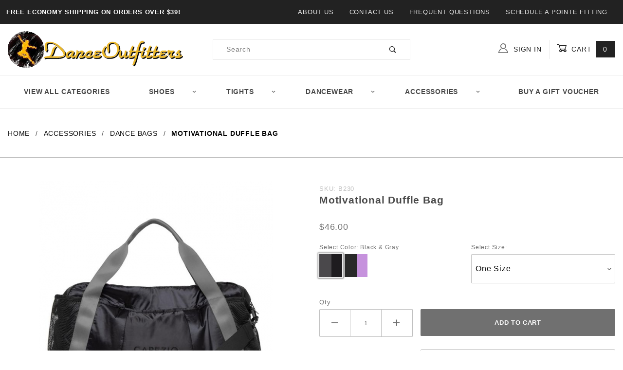

--- FILE ---
content_type: text/html; charset=utf-8
request_url: https://www.danceoutfitters.com/motivational-duffle.html
body_size: 10904
content:
<!DOCTYPE html><html lang="en" class="no-js" xmlns:fb="http://ogp.me/ns/fb#"><script>window.addEventListener('DOMContentLoaded', function () {sessionStorage.setItem('continue_url', 'https://www.danceoutfitters.com/motivational-duffle.html');});</script><head><meta charset="utf-8"><meta http-equiv="X-UA-Compatible" content="IE=edge"><meta name="viewport" content="width=device-width, initial-scale=1"><base href="https://www.danceoutfitters.com/mm5/"><title>DanceOutfitters.com: Motivational Duffle Bag</title><link rel="preconnect" crossorigin href="//www.google-analytics.com" data-resource-group="css_list" data-resource-code="preconnect-google-analytics" /><link rel="preconnect" crossorigin href="https://fonts.gstatic.com" data-resource-group="css_list" data-resource-code="preconnect-google-fonts" /><link rel="stylesheet" href="https://fonts.googleapis.com/css?family=Poppins:400,500,700&amp;display=optional" data-resource-group="css_list" data-resource-code="google-fonts" /><link type="text/css" media="all" rel="stylesheet" href="https://www.danceoutfitters.com/mm5/json.mvc?Store_Code=DO&amp;Function=CSSResource_Output&amp;CSSCombinedResource_Code=stylesheet&T=a1e0d52b" data-resource-group="css_list" data-resource-code="stylesheet" /><script type="text/javascript">
var MMThemeBreakpoints =
[
{
"code":	"mobile",
"name":	"Mobile",
"start":	{
"unit": "px",
"value": ""
}
,
"end":	{
"unit": "em",
"value": "39.999"
}
}
,{
"code":	"tablet",
"name":	"Tablet",
"start":	{
"unit": "px",
"value": ""
}
,
"end":	{
"unit": "em",
"value": "59.999"
}
}
];
</script>
<script type="text/javascript">
var json_url = "https:\/\/www.danceoutfitters.com\/mm5\/json.mvc\u003F";
var json_nosessionurl = "https:\/\/www.danceoutfitters.com\/mm5\/json.mvc\u003F";
var Store_Code = "DO";
</script>
<script type="text/javascript" src="https://www.danceoutfitters.com/mm5/clientside.mvc?T=7593e4af&amp;Module_Code=cmp-cssui-searchfield&amp;Filename=runtime.js" integrity="sha512-GT3fQyjPOh3ZvhBeXjc3+okpwb4DpByCirgPrWz6TaihplxQROYh7ilw9bj4wu+hbLgToqAFQuw3SCRJjmGcGQ==" crossorigin="anonymous" async defer></script>
<script type="text/javascript">
var MMSearchField_Search_URL_sep = "https:\/\/www.danceoutfitters.com\/search.html\u003FSearch=";
(function( obj, eventType, fn )
{
if ( obj.addEventListener )
{
obj.addEventListener( eventType, fn, false );
}
else if ( obj.attachEvent )
{
obj.attachEvent( 'on' + eventType, fn );
}
})( window, 'mmsearchfield_override', function()
{
MMSearchField.prototype.onMenuAppendHeader = function () {return null;};MMSearchField.prototype.onMenuAppendItem = function (data) {var span;span = newElement('span', {'class': 'x-search-preview__entry'}, null, null);span.innerHTML = data;return span;};MMSearchField.prototype.onMenuAppendStoreSearch = function (search_value) {var item;item = newElement('div', {'class': 'x-search-preview__search-all'}, null, null);item.element_text = newTextNode('Search store for product "' + search_value + '"', item);return item;};MMSearchField.prototype.onFocus = function () {this.element_menu.classList.toggle('x-search-preview--open');};MMSearchField.prototype.onBlur = function () {this.element_menu.classList.toggle('x-search-preview--open');};
} );
</script>
<script type="text/javascript" src="https://www.danceoutfitters.com/mm5/clientside.mvc?T=7593e4af&amp;Filename=runtime_ui.js" integrity="sha512-ZIZBhU8Ftvfk9pHoUdkXEXY8RZppw5nTJnFsMqX+3ViPliSA/Y5WRa+eK3vIHZQfqf3R/SXEVS1DJTjmKgVOOw==" crossorigin="anonymous" async defer></script><script type="text/javascript" src="https://www.danceoutfitters.com/mm5/clientside.mvc?T=7593e4af&amp;Filename=ajax.js" integrity="sha512-hBYAAq3Edaymi0ELd4oY1JQXKed1b6ng0Ix9vNMtHrWb3FO0tDeoQ95Y/KM5z3XmxcibnvbVujqgLQn/gKBRhA==" crossorigin="anonymous" async defer></script><meta http-equiv="Content-type" content="text/html;charset=UTF-8" /> <link rel="canonical" href="https://www.danceoutfitters.com/motivational-duffle.html" itemprop="url"><link type="text/css" media="all" rel="stylesheet" integrity="sha256-lWOXBr8vqpiy3pliCN1FmPIYkHdcr8Y0nc2BRMranrA= sha384-0K5gx4GPe3B0+RaqthenpKbJBAscHbhUuTd+ZmjJoHkRs98Ms3Pm2S4BvJqkmBdh sha512-wrhf+QxqNNvI+O73Y1XxplLd/Bt2GG2kDlyCGfeByKkupyZlAKZKAHXE2TM9/awtFar6eWl+W9hNO6Mz2QrA6Q==" crossorigin="anonymous" href="https://www.danceoutfitters.com/mm5/json.mvc?Store_Code=DO&amp;Function=CSSResource_Output&amp;CSSResource_Code=mm-theme-styles&T=1f865ea6" data-resource-group="modules" data-resource-code="mm-theme-styles" /><script type="text/javascript" src="https://www.danceoutfitters.com/mm5/clientside.mvc?T=7593e4af&amp;Filename=runtime.js" integrity="sha512-EiU7WIxWkagpQnQdiP517qf12PSFAddgl4rw2GQi8wZOt6BLZjZIAiX4R53VP0ePnkTricjSB7Edt1Bef74vyg==" crossorigin="anonymous" async defer></script><script type="text/javascript" src="https://www.danceoutfitters.com/mm5/clientside.mvc?T=7593e4af&amp;Filename=MivaEvents.js" integrity="sha512-bmgSupmJLB7km5aCuKy2K7B8M09MkqICKWkc+0w/Oex2AJv3EIoOyNPx3f/zwF0PZTuNVaN9ZFTvRsCdiz9XRA==" crossorigin="anonymous" async defer></script><script type="text/javascript" src="https://www.danceoutfitters.com/mm5/clientside.mvc?T=7593e4af&amp;Filename=AttributeMachine.js" integrity="sha512-e2qSTe38L8wIQn4VVmCXg72J5IKMG11e3c1u423hqfBc6VT0zY/aG1c//K/UjMA6o0xmTAyxRmPOfEUlOFFddQ==" crossorigin="anonymous" async defer></script>
<script type="text/javascript">
(function( obj, eventType, fn )
{
if ( obj.addEventListener )
{
obj.addEventListener( eventType, fn, false );
}
else if ( obj.attachEvent )
{
obj.attachEvent( 'on' + eventType, fn );
}
})( window, 'attributemachine_override', function()
{
AttributeMachine.prototype.Generate_Discount = function (discount) {var discount_div;discount_div = document.createElement('div');discount_div.innerHTML = discount.descrip + ': ' + discount.formatted_discount;return discount_div;};AttributeMachine.prototype.Generate_Swatch = function (product_code, attribute, option) {var swatch_container = document.querySelector('#swatches');var swatch = document.createElement('li');var img = document.createElement('img');img.src = option.image;img.setAttribute('alt', option.prompt);img.setAttribute('title', option.prompt);swatch.classList.add('o-list-inline__item');swatch.setAttribute('data-code', option.code);swatch.setAttribute('data-color', option.prompt);swatch.appendChild(img);setTimeout(function () {if (swatch_container) {var swatch_element = swatch_container.querySelector('ul');var swatch_select = document.querySelector('[data-hook="attribute-swatch-select"]');var swatch_selected = swatch_select.options[swatch_select.selectedIndex].text;var swatch_name_element = document.querySelector('[data-hook="attribute-swatch-name"]');var swatchElements = swatch_element.querySelectorAll('li');swatch_element.removeAttribute('style');swatch_element.classList.add('o-list-inline');/*** Adds the selected swatch name to the label.*/swatch_name_element.textContent = swatch_selected;/*** Adds an active class to the selected swatch.*/swatchElements.forEach(function (swatchElement) {var swatchColor = swatchElement.getAttribute('data-code');var swatchImage = swatchElement.querySelector('img');if (swatchColor === swatch_select.options[swatch_select.selectedIndex].value) {swatchImage.classList.add('x-product-layout-purchase__swatches--active');}});}}, 0);return swatch;};AttributeMachine.prototype.Swatch_Click = function(input, attribute, option) {var swatch_name_element = document.querySelector('[data-hook="attribute-swatch-name"]');var i;for (i = 0; i < input.select.options.length; i++) {if (input.select.options[i].value === option.code) {input.select.selectedIndex = i;}}if (attribute.inventory) {this.Attribute_Changed(input);}swatch_name_element.innerHTML = option.prompt;};
} );
</script>
<script type="text/javascript" src="https://www.danceoutfitters.com/mm5/clientside.mvc?T=7593e4af&amp;Filename=ImageMachine.js" integrity="sha512-luSn6atUPOw8U8HPV927zNVkcbbDcvbAlaSh/MEWznSCrOzPC2iQVeXSwLabEEn43FBmR6lKN0jhsWKmJR4n1Q==" crossorigin="anonymous" async defer></script>
<script type="text/javascript">
(function( obj, eventType, fn )
{
if ( obj.addEventListener )
{
obj.addEventListener( eventType, fn, false );
}
else if ( obj.attachEvent )
{
obj.attachEvent( 'on' + eventType, fn );
}
})( window, 'imagemachine_override', function()
{
ImageMachine.prototype.ImageMachine_Generate_Thumbnail = function (thumbnail_image, main_image, closeup_image, type_code) {var thumbnail,img;thumbnail = document.createElement('li');thumbnail.classList.add('o-layout__item');thumbnail.classList.add('x-product-layout-images__thumbnail-image');if (typeof( thumbnail_image ) === 'string' && thumbnail_image.length > 0) {img = document.createElement('img');img.src = thumbnail_image;img.setAttribute('alt', 'Motivational Duffle Bag');img.setAttribute('title', 'Motivational Duffle Bag');thumbnail.appendChild(img);}return thumbnail;};/*** This disables the default Miva image zoom functionality.*/ImageMachine.prototype.Closeup_Open = function () {return false;}
} );
</script>
<meta property="og:title" content="Motivational Duffle Bag"><meta property="og:type" content="product"><meta property="og:image" content="https://www.danceoutfitters.com/mm5/graphics/00000001/capezio_motivational_duffle_black_gray_b230_w.png"><meta property="og:url" content="https://www.danceoutfitters.com/motivational-duffle.html"><meta property="og:site_name" content="DanceOutfitters.com"><meta property="og:description" content="Check out the deal on Motivational Duffle Bag at DanceOutfitters.com"><meta property="og:locale" content="en_US"><meta name="twitter:card" content="summary_large_image"><meta name="twitter:site" content="@TWITTER_ACCOUNT"><meta name="twitter:creator" content="@TWITTER_ACCOUNT"><meta name="twitter:url" content="https://www.danceoutfitters.com/motivational-duffle.html"><meta name="twitter:title" content="Motivational Duffle Bag"><meta name="twitter:description" content="Check out the deal on Motivational Duffle Bag at DanceOutfitters.com"><meta name="twitter:image" content="https://www.danceoutfitters.com/mm5/graphics/00000001/capezio_motivational_duffle_black_gray_b230_w.png"><meta name="twitter:image:alt" content="Motivational Duffle Bag"></head><body id="js-PROD" class="o-site-wrapper t-page-prod"><div id="mini_basket" class="readytheme-contentsection">
<section class="x-mini-basket" data-hook="mini-basket" data-item-count="0" data-subtotal=""><div class="x-mini-basket__content u-bg-white"><header><div class="x-mini-basket__header"><strong>My Cart: 0 item(s)</strong><button class="c-button u-bg-gray-40 u-icon-cross" data-hook="close-mini-basket"></button></div><hr class="c-keyline"></header><footer class="x-mini-basket__footer"><div class="x-messages x-messages--info">Your Shopping Cart Is Empty</div></footer></div></section>
</div>
<header class="o-wrapper o-wrapper--full o-wrapper--flush t-site-header" data-hook="site-header"><div id="fasten_header" class="readytheme-contentsection">
<section class="o-layout o-layout--align-center x-fasten-header t-site-header__masthead " data-hook="fasten-header"><div class="o-layout__item u-width-2 u-width-1--w u-text-left t-site-header__logo"><a href="https://www.danceoutfitters.com/storefront.html" title="DanceOutfitters.com" rel="nofollow"><img class="x-fasten-header__logo-image" src="graphics/00000001/logo_4.gif" alt="Welcome to DanceOutfitters.com!" title="Welcome to DanceOutfitters.com!"></a></div><div class="o-layout__item u-width-2 u-width-4--w"><a class="c-button c-button--clear c-button--flush u-bg-transparent u-color-gray-50 u-text-medium u-text-uppercase" href="https://www.danceoutfitters.com/our-catalog.html">Shop Our Catalog <span class="u-font-tiny u-icon-chevron-right"></span></a></div><div class="o-layout__item u-width-4"><form class="t-site-header__search-form" method="post" action="https://www.danceoutfitters.com/search.html"><fieldset><legend>Product Search</legend><ul class="c-form-list"><li class="c-form-list__item c-form-list__item--full c-control-group u-flex"><input class="c-form-input c-control-group__field u-bg-transparent u-border-none" data-mm_searchfield="Yes" data-mm_searchfield_id="x-search-preview--fasten" type="search" name="Search" value="" placeholder="Search" autocomplete="off" required><button class="c-button c-button--large c-control-group__button u-bg-transparent u-color-gray-50 u-icon-search u-border-none" type="submit"></button></li></ul></fieldset><span class="x-search-preview u-color-gray-50" data-mm_searchfield_menu="Yes" data-mm_searchfield_id="x-search-preview--fasten"></span></form></div><div class="o-layout__item u-flex u-width-4 u-width-3--w t-site-header__masthead-links"><a class="u-color-gray-50 u-text-uppercase" href="https://www.danceoutfitters.com/customer-login.html"><span class="u-icon-user"></span> Sign In</a><a class="u-color-gray-50 u-text-uppercase t-site-header__basket-link" data-hook="open-mini-basket" href="https://www.danceoutfitters.com/basket-contents.html"><span class="u-icon-cart-empty" data-hook="open-mini-basket"></span> Cart<span class="u-bg-gray-50 u-color-white t-site-header__basket-link-quantity" data-hook="open-mini-basket mini-basket-count">0</span></a></div></section>
</div>
<section class="o-layout u-bg-gray-50 u-color-white t-site-header__top-navigation "><div class="o-layout__item u-width-12 u-width-4--l u-width-7--w u-text-center u-text-left--l"><span id="header_message" class="readytheme-banner">
<span class="u-text-uppercase t-site-header__message"><strong><FONT COLOR="#FFFFFF">Free economy shipping on orders over $39!</FONT> </span></strong>
</span>
</div><div class="o-layout o-layout--align-center o-layout__item u-text-uppercase u-hidden u-flex--l u-width-8--l u-width-5--w t-site-header__links"><div class="o-layout__item"><div class="x-transfigure-navigation__footer">
<a class="x-transfigure-navigation__footer-link u-color-gray-40" href="https://www.danceoutfitters.com/about-us.html" title="About Us">About Us</a>
<a class="x-transfigure-navigation__footer-link u-color-gray-40" href="https://www.danceoutfitters.com/contact-us.html" title="Contact Us">Contact Us</a>
<a class="x-transfigure-navigation__footer-link u-color-gray-40" href="https://www.danceoutfitters.com/faqs.html" title="Frequent Questions">Frequent Questions</a>
<a class="x-transfigure-navigation__footer-link u-color-gray-40" href="https://www.danceoutfitters.com/danceoutfitters-pointe-scheduler.html" title="Schedule a Pointe Fitting">Schedule a Pointe Fitting</a>
</div></div></div></section><section class="o-wrapper t-site-header__masthead"><div class="o-layout o-layout--align-center"><div class="o-layout__item u-width-2 u-width-1--m u-hidden--l "><button class="c-button c-button--flush c-button--full c-button--hollow u-bg-transparent u-border-none u-color-gray-50 u-font-huge u-icon-menu" data-hook="open-main-menu"></button></div><div class="o-layout__item u-width-8 u-width-10--m u-width-4--l u-width-5--w u-text-center u-text-left--l t-site-header__logo"><a href="https://www.danceoutfitters.com/storefront.html" title="DanceOutfitters.com" rel="nofollow"><img src="graphics/00000001/logo_4.gif" alt="Welcome to DanceOutfitters.com!" title="Welcome to DanceOutfitters.com!"></a></div><div class="o-layout__item u-width-2 u-width-1--m u-hidden--l "><a class="u-icon-cart-empty u-color-gray-50 t-site-header__basket-link--mobile" data-hook="open-mini-basket" href="https://www.danceoutfitters.com/basket-contents.html"><span class="u-bg-gray-50 u-color-gray-10 u-font-primary t-site-header__basket-link-quantity--mobile" data-hook="mini-basket-count ">0</span></a></div><div class="o-layout__item u-width-12 u-width-4--l " itemscope itemtype="http://schema.org/WebSite"><meta itemprop="url" content="//www.danceoutfitters.com/"/><form class="t-site-header__search-form" method="post" action="https://www.danceoutfitters.com/search.html" itemprop="potentialAction" itemscope itemtype="http://schema.org/SearchAction"><fieldset><legend>Product Search</legend><ul class="c-form-list"><li class="c-form-list__item c-form-list__item--full c-control-group u-flex"><meta itemprop="target" content="https://www.danceoutfitters.com/search.html?q={Search}"/><input class="c-form-input c-control-group__field u-bg-transparent u-border-none" data-mm_searchfield="Yes" data-mm_searchfield_id="x-search-preview" type="search" name="Search" value="" placeholder="Search" autocomplete="off" required itemprop="query-input"><button class="c-button c-button--large c-control-group__button u-bg-transparent u-color-gray-50 u-icon-search u-border-none" type="submit"></button></li></ul></fieldset><span class="x-search-preview" data-mm_searchfield_menu="Yes" data-mm_searchfield_id="x-search-preview"></span></form></div><div class="o-layout__item u-hidden u-flex--l u-width-4--l u-width-3--w t-site-header__masthead-links "><a class="u-color-gray-50 u-text-uppercase" data-hook="show-related" data-target="global-account" href="https://www.danceoutfitters.com/customer-login.html"><span class="u-icon-user u-color-gray-40"></span> Sign In</a><a class="u-color-gray-50 u-text-uppercase t-site-header__basket-link" data-hook="open-mini-basket" href="https://www.danceoutfitters.com/basket-contents.html"><span class="u-icon-cart-empty" data-hook="open-mini-basket"></span> Cart<span class="u-bg-gray-50 u-color-white t-site-header__basket-link-quantity" data-hook="open-mini-basket mini-basket-count">0</span></a></div><div class="u-over-everything t-global-account" data-hook="global-account"><form class="t-global-account__form" method="post" action="https://www.danceoutfitters.com/motivational-duffle.html" autocomplete="off"><fieldset><legend>Global Account Log In</legend><input type="hidden" name="Action" value="LOGN" /><input type="hidden" name="Category_Code" value="dancebags" /><input type="hidden" name="Product_Code" value="B230" /><input type="hidden" name="Search" value="" /><input type="hidden" name="Per_Page" value="" /><input type="hidden" name="Sort_By" value="disp_order" /><ul class="c-form-list"><li class="c-form-list__item c-form-list__item--full"><label class="u-hide-visually">Email Adress</label><input class="c-form-input c-form-input--large" type="email" name="Customer_LoginEmail" value="" autocomplete="email" placeholder="Email" required></li><li class="c-form-list__item c-form-list__item--full"><label class="u-hide-visually">Password</label><input class="c-form-input c-form-input--large" type="password" name="Customer_Password" autocomplete="current-password" placeholder="Password"></li><li class="c-form-list__item c-form-list__item--full"><input class="c-button c-button--full c-button--huge u-bg-gray-50 u-color-white u-text-bold u-text-uppercase" type="submit" value="Sign In"></li><li class="c-form-list__item c-form-list__item--full"><a class="c-button c-button--full c-button--hollow c-button--huge u-bg-white u-color-gray-50 u-text-bold u-text-uppercase" href="https://www.danceoutfitters.com/customer-login.html">Register</a></li><li class="c-form-list__item c-form-list__item--full u-text-center"><a class="u-color-gray-30 u-text-bold u-font-small u-text-uppercase" href="https://www.danceoutfitters.com/forgot-password.html">Forgot Password?</a></li></ul></fieldset></form></div><div class="o-layout__item u-width-12 u-width-8--l u-width-7--w u-hidden "><br class="u-hidden--m"><span class="c-heading-echo u-block u-text-bold u-text-center u-text-right--l u-text-uppercase u-color-gray-20"><span class="u-icon-secure"></span> Secure Checkout</span></div></div></section></header><!-- end t-site-header --><div class="o-wrapper o-wrapper--full o-wrapper--flush t-site-navigation "><div class="o-layout o-layout--align-center o-layout--flush o-layout--justify-center t-site-navigation__wrap"><nav class="o-layout__item u-width-12 u-text-bold u-text-uppercase c-navigation x-transfigure-navigation " data-hook="transfigure-navigation">
<div class="x-transfigure-navigation__wrap" data-layout="horizontal-drop-down">
<header class="x-transfigure-navigation__header u-hidden--l c-control-group">
<a class="c-button c-button--full c-button--large c-control-group__button u-bg-gray-10 u-color-gray-50 u-text-bold u-text-uppercase" href="https://www.danceoutfitters.com/customer-login.html"><span class="u-icon-user"></span> Sign In or Register</a>
<button class="c-button u-bg-gray-40 u-color-gray-10 u-icon-cross c-control-group__button" data-hook="close-main-menu"></button>
</header>
<div class="x-transfigure-navigation__content">
<ul class="c-navigation__row x-transfigure-navigation__row">
<li class="c-navigation__list ">
<a class="c-navigation__link" href="https://www.danceoutfitters.com/our-catalog.html" target="_self">View All Categories</a>
</li>
<li class="c-navigation__list has-child-menu" data-hook="has-drop-down has-child-menu">
<a class="c-navigation__link" href="https://www.danceoutfitters.com/shoes.html" target="_self">Shoes<span class="c-navigation__link-carat"><span class="u-icon-chevron-right"></span></span></a>
<ul class="c-navigation__row is-hidden">
<li class="c-navigation__list u-hidden--l" data-hook="show-previous-menu">
<span class="c-navigation__link"><span class="u-icon-chevron-left">&nbsp;</span><span class="o-layout--grow">Main Menu</span></span>
</li>
<li class="c-navigation__list ">
<a class="c-navigation__link" href="https://www.danceoutfitters.com/ballet.html" target="_self">Ballet Shoes</a>
</li>
<li class="c-navigation__list ">
<a class="c-navigation__link" href="https://www.danceoutfitters.com/pointe.html" target="_self">Pointe Shoes</a>
</li>
<li class="c-navigation__list ">
<a class="c-navigation__link" href="https://www.danceoutfitters.com/jazz.html" target="_self">Jazz Shoes</a>
</li>
<li class="c-navigation__list ">
<a class="c-navigation__link" href="https://www.danceoutfitters.com/tap.html" target="_self">Tap Shoes</a>
</li>
<li class="c-navigation__list ">
<a class="c-navigation__link" href="https://www.danceoutfitters.com/character.html" target="_self">Character Shoes</a>
</li>
<li class="c-navigation__list ">
<a class="c-navigation__link" href="https://www.danceoutfitters.com/ballroom.html" target="_self">Ballroom Shoes</a>
</li>
<li class="c-navigation__list ">
<a class="c-navigation__link" href="https://www.danceoutfitters.com/lyricalmodern-280.html" target="_self">Lyrical/Modern/Gym Shoes</a>
</li>
<li class="c-navigation__list ">
<a class="c-navigation__link" href="https://www.danceoutfitters.com/sneakers.html" target="_self">Sneakers</a>
</li>
<li class="c-navigation__list ">
<a class="c-navigation__link" href="https://www.danceoutfitters.com/warm-up-booties.html" target="_self">Warm Up Booties</a>
</li>
<li class="c-navigation__list u-hidden--l">
<a class="c-navigation__link" href="https://www.danceoutfitters.com/shoes.html" target="_self">View All Shoes</a>
</li>
</ul>
</li>
<li class="c-navigation__list has-child-menu" data-hook="has-drop-down has-child-menu">
<a class="c-navigation__link" href="https://www.danceoutfitters.com/tights.html" target="_self">Tights<span class="c-navigation__link-carat"><span class="u-icon-chevron-right"></span></span></a>
<ul class="c-navigation__row is-hidden">
<li class="c-navigation__list u-hidden--l" data-hook="show-previous-menu">
<span class="c-navigation__link"><span class="u-icon-chevron-left">&nbsp;</span><span class="o-layout--grow">Main Menu</span></span>
</li>
<li class="c-navigation__list ">
<a class="c-navigation__link" href="https://www.danceoutfitters.com/footed.html" target="_self">Footed</a>
</li>
<li class="c-navigation__list ">
<a class="c-navigation__link" href="https://www.danceoutfitters.com/footless.html" target="_self">Footless</a>
</li>
<li class="c-navigation__list ">
<a class="c-navigation__link" href="https://www.danceoutfitters.com/convertible.html" target="_self">Transition</a>
</li>
<li class="c-navigation__list ">
<a class="c-navigation__link" href="https://www.danceoutfitters.com/stirrup.html" target="_self">Stirrup</a>
</li>
<li class="c-navigation__list ">
<a class="c-navigation__link" href="https://www.danceoutfitters.com/fishnet.html" target="_self">Fishnet</a>
</li>
<li class="c-navigation__list ">
<a class="c-navigation__link" href="https://www.danceoutfitters.com/bodytights.html" target="_self">BodyTights</a>
</li>
<li class="c-navigation__list ">
<a class="c-navigation__link" href="https://www.danceoutfitters.com/mens-tights-690.html" target="_self">Men & Boys Tights</a>
</li>
<li class="c-navigation__list u-hidden--l">
<a class="c-navigation__link" href="https://www.danceoutfitters.com/tights.html" target="_self">View All Tights</a>
</li>
</ul>
</li>
<li class="c-navigation__list has-child-menu" data-hook="has-drop-down has-child-menu">
<a class="c-navigation__link" href="https://www.danceoutfitters.com/dancewear.html" target="_self">Dancewear<span class="c-navigation__link-carat"><span class="u-icon-chevron-right"></span></span></a>
<ul class="c-navigation__row is-hidden">
<li class="c-navigation__list u-hidden--l" data-hook="show-previous-menu">
<span class="c-navigation__link"><span class="u-icon-chevron-left">&nbsp;</span><span class="o-layout--grow">Main Menu</span></span>
</li>
<li class="c-navigation__list ">
<a class="c-navigation__link" href="https://www.danceoutfitters.com/leotards.html" target="_self">Leotards</a>
</li>
<li class="c-navigation__list ">
<a class="c-navigation__link" href="https://www.danceoutfitters.com/skirts.html" target="_self">Skirts & Tutu's</a>
</li>
<li class="c-navigation__list ">
<a class="c-navigation__link" href="https://www.danceoutfitters.com/pants-leggings.html" target="_self">Pants & Leggings</a>
</li>
<li class="c-navigation__list ">
<a class="c-navigation__link" href="https://www.danceoutfitters.com/shorts.html" target="_self">Shorts & Briefs</a>
</li>
<li class="c-navigation__list ">
<a class="c-navigation__link" href="https://www.danceoutfitters.com/dance-dresses.html" target="_self">Dance Dresses</a>
</li>
<li class="c-navigation__list ">
<a class="c-navigation__link" href="https://www.danceoutfitters.com/undergarments.html" target="_self">UnderGarments</a>
</li>
<li class="c-navigation__list ">
<a class="c-navigation__link" href="https://www.danceoutfitters.com/tops.html" target="_self">Bra's & Tops</a>
</li>
<li class="c-navigation__list ">
<a class="c-navigation__link" href="https://www.danceoutfitters.com/sweaters.html" target="_self">Knitwear</a>
</li>
<li class="c-navigation__list u-hidden--l">
<a class="c-navigation__link" href="https://www.danceoutfitters.com/dancewear.html" target="_self">View All Dancewear</a>
</li>
</ul>
</li>
<li class="c-navigation__list has-child-menu" data-hook="has-drop-down has-child-menu">
<a class="c-navigation__link" href="https://www.danceoutfitters.com/accessories.html" target="_self">Accessories<span class="c-navigation__link-carat"><span class="u-icon-chevron-right"></span></span></a>
<ul class="c-navigation__row is-hidden">
<li class="c-navigation__list u-hidden--l" data-hook="show-previous-menu">
<span class="c-navigation__link"><span class="u-icon-chevron-left">&nbsp;</span><span class="o-layout--grow">Main Menu</span></span>
</li>
<li class="c-navigation__list ">
<a class="c-navigation__link" href="https://www.danceoutfitters.com/dance-bags.html" target="_self">Dance Bags</a>
</li>
<li class="c-navigation__list ">
<a class="c-navigation__link" href="https://www.danceoutfitters.com/make-up-hair.html" target="_self">Makeup & Hair</a>
</li>
<li class="c-navigation__list ">
<a class="c-navigation__link" href="https://www.danceoutfitters.com/health-fitness.html" target="_self">Health & Fitness</a>
</li>
<li class="c-navigation__list ">
<a class="c-navigation__link" href="https://www.danceoutfitters.com/pointe-shoe-accessories.html" target="_self">Pointe Shoe Accessories</a>
</li>
<li class="c-navigation__list ">
<a class="c-navigation__link" href="https://www.danceoutfitters.com/shoe-accessories.html" target="_self">Shoe Accessories</a>
</li>
<li class="c-navigation__list ">
<a class="c-navigation__link" href="https://www.danceoutfitters.com/performance-stage.html" target="_self">Performance & Stage</a>
</li>
<li class="c-navigation__list u-hidden--l">
<a class="c-navigation__link" href="https://www.danceoutfitters.com/accessories.html" target="_self">View All Accessories</a>
</li>
</ul>
</li>
<li class="c-navigation__list ">
<a class="c-navigation__link" href="https://www.danceoutfitters.com/gift-voucher.html" target="_self">Buy A Gift Voucher</a>
</li>
<li class="c-navigation__list u-hidden--l u-text-left">
<div class="x-transfigure-navigation__footer">
<a class="x-transfigure-navigation__footer-link u-color-gray-40" href="https://www.danceoutfitters.com/about-us.html" title="About Us">About Us</a>
<a class="x-transfigure-navigation__footer-link u-color-gray-40" href="https://www.danceoutfitters.com/contact-us.html" title="Contact Us">Contact Us</a>
<a class="x-transfigure-navigation__footer-link u-color-gray-40" href="https://www.danceoutfitters.com/faqs.html" title="Frequent Questions">Frequent Questions</a>
<a class="x-transfigure-navigation__footer-link u-color-gray-40" href="https://www.danceoutfitters.com/danceoutfitters-pointe-scheduler.html" title="Schedule a Pointe Fitting">Schedule a Pointe Fitting</a>
</div>
</li>
</ul>
</div>
</div>
</nav></div></div><!-- end t-site-navigation --><nav class="x-collapsing-breadcrumbs t-breadcrumbs" data-hook="collapsing-breadcrumbs"><ul class="o-list-inline x-collapsing-breadcrumbs__group u-hidden" data-hook="collapsing-breadcrumbs__group"></ul><ul class="o-list-inline x-collapsing-breadcrumbs__list" data-hook="collapsing-breadcrumbs__list" itemscope itemtype="http://schema.org/BreadcrumbList"><li class="o-list-inline__item u-hidden" data-hook="collapsing-breadcrumbs__trigger-area"><button class="c-button c-button--hollow u-border-none u-color-black u-bg-transparent x-collapsing-breadcrumbs__button" data-hook="collapsing-breadcrumbs__button">&hellip;</button></li><li class="o-list-inline__item" data-hook="collapsing-breadcrumbs__item" itemprop="itemListElement" itemscope itemtype="http://schema.org/ListItem"><a class="u-color-black" href="https://www.danceoutfitters.com/storefront.html" title="Home" itemprop="item"><span itemprop="name">Home</span></a><meta itemprop="position" content="1" /></li><li class="o-list-inline__item" data-hook="collapsing-breadcrumbs__item" itemprop="itemListElement" itemscope itemtype="http://schema.org/ListItem"><a class="u-color-black" href="https://www.danceoutfitters.com/accessories.html" title="Accessories" itemprop="item"><span itemprop="name">Accessories</span></a><meta itemprop="position" content="2" /></li><li class="o-list-inline__item" data-hook="collapsing-breadcrumbs__item" itemprop="itemListElement" itemscope itemtype="http://schema.org/ListItem"><a class="u-color-black" href="https://www.danceoutfitters.com/dance-bags.html" title="Dance Bags" itemprop="item"><span itemprop="name">Dance Bags</span></a><meta itemprop="position" content="3" /></li><li class="o-list-inline__item u-text-bold" data-hook="collapsing-breadcrumbs__item" itemprop="itemListElement" itemscope itemtype="http://schema.org/ListItem"><a class="u-color-black" href="https://www.danceoutfitters.com/motivational-duffle.html" title="Motivational Duffle Bag" itemprop="item"><span itemprop="name">Motivational Duffle Bag</span></a><meta itemprop="position" content="4" /></li></ul></nav><!-- end .x-collapsing-breadcrumbs --><main class="o-wrapper t-main-content-element"><section class="o-layout"><div class="o-layout__item"></div></section><section class="o-layout"><div class="o-layout__item"></div></section><!-- Start: Google Rich Snippets --><div itemscope itemtype="http://schema.org/Product"><meta itemprop="mpn" content="B230" /><meta itemprop="sku" content="B230" /><meta itemprop="name" content="Motivational Duffle Bag" /><meta itemprop="image" content="https://www.danceoutfitters.com/mm5/graphics/00000001/capezio_motivational_duffle_black_gray_b230_w.png" /><meta itemprop="category" content="Dance Bags" /><meta itemprop="description" content="Motivational DuffleSuper soft duffle bag with zip closure to carry all dancersâ€™ needs. Wear around the shoulder or use the longer strap for additional carry support. Outer zip compartments for storing items including wet clothes. Sturdy bottom construction offers long-term use.Product Features:One Size: 20 X 13â€Material: 100% Polyester" /><meta itemprop="brand" content="DanceOutfitters.com" /><div itemprop="offers" itemscope itemtype="http://schema.org/Offer"><meta itemprop="url" content="https://www.danceoutfitters.com/motivational-duffle.html" /><meta itemprop="sku" content="B230" /><section class="o-layout o-layout--wide u-grids-1 u-grids-2--m x-product-layout"><figure class="o-layout__item u-text-center x-product-layout-images"><a data-mini-modal data-mini-modal-type="inline" href="#closeup_image" title="Motivational Duffle Bag"><img id="main_image" class="x-product-layout-images__image" src="graphics/en-US/cssui/blank.gif" alt="Motivational Duffle Bag" title="Motivational Duffle Bag"></a><ul id="thumbnails" class="o-layout u-grids-3 u-grids-6--m o-layout--justify-center x-product-layout-images__thumbnail-list"></ul><img id="closeup_image" class="u-hide-visually" src="graphics/en-US/cssui/blank.gif" alt="Motivational Duffle Bag" title="Motivational Duffle Bag"><span id="closeup_close" class="u-hidden"><span id="closeup_div" class="u-hide-visually"></span></span><script type="text/javascript">
(function( obj, eventType, fn )
{
if ( obj.addEventListener )
{
obj.addEventListener( eventType, fn, false );
}
else if ( obj.attachEvent )
{
obj.attachEvent( 'on' + eventType, fn );
}
})( window, 'imagemachine_initialize', function()
{
var image_data12566 = [
{
"type_code":	"main",
"image_data":
[
"graphics\/00000001\/capezio_motivational_duffle_black_gray_b230_w_480x640.png",
"graphics\/00000001\/capezio_motivational_duffle_black_gray_b230_w_60x80.png",
"graphics\/00000001\/capezio_motivational_duffle_black_gray_b230_w.png"
]
}
]
var im12566 = new ImageMachine( 'B230', 20844, 'main_image', 'thumbnails', 'closeup_div', 'closeup_image', 'closeup_close', '', 'B', 640, 640, 1, 'B', 960, 960, 1, 80, 80, 1, '' );
im12566.oninitialize( image_data12566 );
});
</script>
</figure><!-- end .x-product-layout-images --><form class="o-layout__item x-product-layout-purchase" data-hook="purchase" action="https://www.danceoutfitters.com/basket-contents.html" method="post" name="add"><input type="hidden" name="Old_Screen" value="PROD" /><input type="hidden" name="Old_Search" value="" /><input type="hidden" name="Action" value="ADPR" /><input type="hidden" name="Product_Code" value="B230" /><input type="hidden" name="Category_Code" value="dancebags" /><input type="hidden" name="Offset" value="" /><input type="hidden" name="AllOffset" value="" /><input type="hidden" name="CatListingOffset" value="" /><input type="hidden" name="RelatedOffset" value="" /><input type="hidden" name="SearchOffset" value="" /><legend>Purchase Motivational Duffle Bag</legend><ul class="c-form-list"><li class="c-form-list__item c-form-list__item--full"><h1 class="c-heading-delta u-text-bold x-product-layout-purchase__name"><span class="u-color-gray-20 c-heading--subheading x-product-layout-purchase__sku">SKU: B230</span><br><span itemprop="name">Motivational Duffle Bag</span></h1></li><li class="c-form-list__item c-form-list__item--full"><p class="u-flex x-product-layout-purchase__pricing u-color-gray-40"><span class="c-heading-delta x-product-layout-purchase__pricing-current"><span id="price-value" itemprop="price" content="46">$46.00</span></span></p><div id="product-discounts" class="x-product-layout-purchase__product-discounts u-font-small"></div></li><li class="o-layout c-form-list__item u-grids-1 u-grids-2--m x-product-layout-purchase__options u-color-gray-40"><input data-attribute-type="swatch-select" type="hidden" name="Product_Attributes[1]:code" value="COLOR"><div class="x-product-layout-purchase__options-attribute o-layout__item"><label class="c-form-label u-text-bold is-required" for="l-color" title="Select Color:">Select Color: <span data-hook="attribute-swatch-name">&nbsp;</span></label><div class="c-form-select u-hidden"><select id="l-color" class="c-form-select__dropdown c-form-input--large" data-attribute="COLOR" data-hook="attribute-swatch-select" name="Product_Attributes[1]:value" required><option value="BGY" data-option-price="0" data-regular-price="">Black &amp; Gray</option><option value="PRB" data-option-price="0" data-regular-price="">Black &amp; Purple</option></select></div><div id="swatches" class="x-product-layout-purchase__swatches"></div></div><input data-attribute-type="select" type="hidden" name="Product_Attributes[2]:code" value="SIZE"><div class="x-product-layout-purchase__options-attribute o-layout__item"><label class="c-form-label u-text-bold is-required" for="l-size" title="Select Size:">Select Size:</label><div class="c-form-select"><select id="l-size" class="c-form-select__dropdown c-form-input--large" data-attribute="SIZE" name="Product_Attributes[2]:value" required><option value="OS" data-option-price="0" data-regular-price="">One Size</option></select></div></div><input data-hook="product-attribute__count" type="hidden" name="Product_Attribute_Count" value="2"></li><li class="c-form-list__item c-form-list__item--full x-product-layout-purchase__cta"><div class="x-product-layout-purchase__message" data-hook="purchase-message"></div><div class="o-layout"><div class="o-layout__item u-width-12 u-width-4--m x-product-layout-purchase__options-quantity"><label class="c-form-label u-text-bold u-font-small u-color-gray-40 is-required" for="l-quantity">Qty</label><div class="x-quantify c-control-group t-quantify u-font-small" data-hook="quantify"><button class="c-button c-control-group__button u-bg-white u-color-gray-40 u-icon-subtract" data-action="decrement"></button><input class="c-form-input c-control-group__field u-text-center u-color-gray-40" type="tel" name="Quantity" value="1"><button class="c-button c-control-group__button u-bg-white u-color-gray-40 u-icon-add" data-action="increment"></button></div></div><p class="o-layout__item u-width-12 u-width-8--m"><span class="c-form-label u-font-small">&nbsp;</span><span onclick="document.forms.add.action = 'https:\/\/www.danceoutfitters.com\/basket-contents.html'; document.forms.add.elements.Action.value = 'ADPR';"><input class="c-button c-button--full c-button--huge u-bg-gray-40 u-color-white u-text-bold u-font-small u-text-uppercase" data-action="https://www.danceoutfitters.com/basket-contents.html?ajax=1" data-hook="add-to-cart" data-value="Add To Cart" type="submit" value="Add To Cart"></span><br><span class="o-layout" data-mmnodisable="true"><span class="o-layout__item" onclick="document.forms.add.action = 'https:\/\/www.danceoutfitters.com\/wish-list.html'; document.forms.add.elements.Action.value = 'ATWL';"><input class="c-button c-button--full c-button--hollow c-button--large u-bg-white u-color-gray-30 u-text-bold u-font-small u-text-uppercase" type="submit" value="Add to Wish List"></span></span></p></div></li></ul></form></section><section class="o-layout x-product-description"><div class="o-layout__item"><div class="x-flex-tabs o-layout--justify-center"><input id="tab-description" data-flex-tab type="radio" name="flex-tab" checked><label class="x-flex-tabs__tab u-text-uppercase" for="tab-description">Description</label><div class="x-flex-tabs__content" itemprop="description"><h2 style="box-sizing: border-box; font-family: Georgia, &quot;Times New Roman&quot;, Times, serif; font-weight: 400; line-height: 1.1; font-size: 3rem; margin-top: 2.5rem; margin-bottom: 2rem; background-color: rgb(255, 255, 255);"><span style="box-sizing: border-box; font-weight: 700;">Motivational Duffle</span></h2><p style="box-sizing: border-box; margin-top: 0rem; margin-bottom: 15px; color: rgb(68, 69, 73); font-family: Lato, &quot;Helvetica Neue&quot;, Helvetica, Arial, sans-serif; font-size: 14px; background-color: rgb(255, 255, 255);">Super soft duffle bag with zip closure to carry all dancersâ€™ needs. Wear around the shoulder or use the longer strap for additional carry support. Outer zip compartments for storing items including wet clothes. Sturdy bottom construction offers long-term use.</p><h3 style="box-sizing: border-box; font-family: Lato; font-weight: 400; line-height: 1.1; font-size: 2rem; margin-top: 1.5rem; margin-bottom: 1rem; background-color: rgb(255, 255, 255);"><span style="box-sizing: border-box; font-weight: 700;">Product Features:</span></h3><ul style="box-sizing: border-box; margin: 23px 0px; list-style: none none; padding: 0px; color: rgb(68, 69, 73); font-family: Lato, &quot;Helvetica Neue&quot;, Helvetica, Arial, sans-serif; font-size: 14px; background-color: rgb(255, 255, 255);"><li style="box-sizing: border-box; margin-top: 0rem; margin-bottom: 9px; line-height: 1.5; padding-left: 11px; position: relative;">One Size: 20 X 13â€</li><li style="box-sizing: border-box; margin-top: 0rem; margin-bottom: 9px; line-height: 1.5; padding-left: 11px; position: relative;">Material: 100% Polyester</li></ul></div></div></div></section><script type="text/javascript">
(function( obj, eventType, fn )
{
if ( obj.addEventListener )
{
obj.addEventListener( eventType, fn, false );
}
else if ( obj.attachEvent )
{
obj.attachEvent( 'on' + eventType, fn );
}
})( window, 'attributemachine_initialize', function()
{
window.am12566 = new AttributeMachine(
{
"product_code":	"B230",
"dependency_resolution":	"first",
"inventory_element_id":	"inventory-message",
"inv_long":	false,
"price_element_id":	"price-value",
"additional_price_element_id":	"price-value-additional",
"weight_element_id":	"",
"discount_element_id":	"product-discounts",
"price":	"sale",
"additionalprice":	"base",
"displaydiscounts":	true,
"swatch_element_id":	"swatches",
"invalid_msg":	"Please select a valid combination of attributes.",
"missing_text_msg":	"\u003Cbr\u003EA value must be entered for \u003Cb\u003E\u0025attribute_prompt\u0025\u003C\/b\u003E.",
"missing_radio_msg":	"\u003Cbr\u003EAn option must be selected for \u003Cb\u003E\u0025attribute_prompt\u0025\u003C\/b\u003E."
} );
window.amAttributes12566 = {
"success":	1,
"data":
[
{
"id":	922,
"code":	"COLOR",
"product_id":	12566,
"default_id":	0,
"disp_order":	925,
"type":	"swatch-select",
"prompt":	"Select Color",
"price":	0,
"formatted_price":	"$0.00",
"weight":	0,
"formatted_weight":	"0.00 pounds",
"required":	1,
"inventory":	1,
"image":	""
,"options":
[
{
"id":	4268,
"product_id":	12566,
"attr_id":	922,
"disp_order":	4373,
"code":	"BGY",
"prompt":	"Black \u0026 Gray",
"price":	0,
"formatted_price": "$0.00",
"weight":	0,
"formatted_weight":	"0.00 pounds",
"image":	"graphics\/00000001\/grey_black.png"
}
,{
"id":	4269,
"product_id":	12566,
"attr_id":	922,
"disp_order":	4374,
"code":	"PRB",
"prompt":	"Black \u0026 Purple",
"price":	0,
"formatted_price": "$0.00",
"weight":	0,
"formatted_weight":	"0.00 pounds",
"image":	"graphics\/00000001\/purple_black.png"
}
]
}
,{
"id":	923,
"code":	"SIZE",
"product_id":	12566,
"default_id":	0,
"disp_order":	926,
"type":	"select",
"prompt":	"Select Size",
"price":	0,
"formatted_price":	"$0.00",
"weight":	0,
"formatted_weight":	"0.00 pounds",
"required":	1,
"inventory":	1,
"image":	""
,"options":
[
{
"id":	4270,
"product_id":	12566,
"attr_id":	923,
"disp_order":	4375,
"code":	"OS",
"prompt":	"One Size",
"price":	0,
"formatted_price": "$0.00",
"weight":	0,
"formatted_weight":	"0.00 pounds",
"image":	""
}
]
}
]
}
;
window.amPossible12566 = {
"success":	1,
"data":
{
"variant":
{
"variant_id":	20844,
"inv_active":	false,
"inv_available":	0,
"inv_instock":	0,
"inv_level":	"",
"inv_long":	"",
"inv_short":	""
},
"have_price":	true,
"retail":	46,
"formatted_retail":	"$46.00",
"base_price":	46,
"formatted_base_price":	"$46.00",
"price":	46,
"formatted_price":	"$46.00",
"weight":	0,
"formatted_weight":	"0.00 pounds",
"padded_weight":	"0.00",
"discounts":
[
],
"attributes":
[
{
"id":	922,
"attmpat_id":	0,
"selected_id":	4268,
"options":
[
4268
,
4269
]
}
,{
"id":	923,
"attmpat_id":	0,
"selected_id":	4270,
"options":
[
4270
]
}
]
}
}
;
window.am12566.Initialize( window.amAttributes12566, window.amPossible12566 );
});
</script>
<script>if (typeof am12566 !== 'undefined') {var attrMachCall = am12566;var attrPossible = amPossible12566;}</script><meta itemprop="priceCurrency" content="USD" /><meta itemprop="seller" content="DanceOutfitters.com" /><meta itemprop="itemCondition" content="new" /><meta itemprop="price" content="46"/><meta itemprop="availability" content="InStock"/></div></div><!-- End: Google Rich Snippets --><section class="o-layout"><div class="o-layout__item"></div></section><section class="o-layout"><div class="o-layout__item"></div></section></main><!-- end t-site-content --><footer class="o-wrapper o-wrapper--full u-bg-gray-10 t-site-footer"><div class="o-wrapper"><div class="o-layout o-layout--column o-layout--row--m t-site-footer__content"><section class="o-layout__item"><nav class="c-menu c-collapsible-menu">
<input id="footer_categories" class="c-collapsible-menu__trigger" type="checkbox">
<label class="c-collapsible-menu__label u-text-uppercase" for="footer_categories">Browse</label>
<h5 class="c-menu__title u-text-uppercase">Browse</h5>
<ul class="c-menu__list u-text-uppercase">
<li>
<a class="c-menu__link" href="https://www.danceoutfitters.com/shoes.html" target="_self">All Shoes</a>
</li>
<li>
<a class="c-menu__link" href="https://www.danceoutfitters.com/dancewear.html" target="_self">All Dancewear</a>
</li>
<li>
<a class="c-menu__link" href="https://www.danceoutfitters.com/shop-by-brand.html" target="_self">Shop by Brand</a>
</li>
<li>
<a class="c-menu__link" href="https://www.danceoutfitters.com/accessories.html" target="_self">Accessories</a>
</li>
</ul>
</nav>
</section><section class="o-layout__item"><nav class="c-menu c-collapsible-menu">
<input id="quick_links" class="c-collapsible-menu__trigger" type="checkbox">
<label class="c-collapsible-menu__label u-text-uppercase" for="quick_links">Quick Links</label>
<h5 class="c-menu__title u-text-uppercase">Quick Links</h5>
<ul class="c-menu__list u-text-uppercase">
<li>
<a class="c-menu__link" href="https://www.danceoutfitters.com/about-us.html" target="_self">About Us - Store Directions</a>
</li>
<li>
<a class="c-menu__link" href="https://www.danceoutfitters.com/contact-us.html" target="_self">Contact Us</a>
</li>
<li>
<a class="c-menu__link" href="https://www.danceoutfitters.com/faqs.html" target="_self">FAQS</a>
</li>
<li>
<a class="c-menu__link" href="https://www.danceoutfitters.com/order-history-list.html" target="_self">Order Status</a>
</li>
<li>
<a class="c-menu__link" href="https://www.danceoutfitters.com/wish-lists.html" target="_self">Wish Lists</a>
</li>
</ul>
</nav>
</section><section class="o-layout__item"><nav class="c-menu c-collapsible-menu t-global-footer-social-links"><input id="social_active" class="c-collapsible-menu__trigger" type="checkbox"><label class="c-collapsible-menu__label u-text-uppercase" for="social_active">Connect With Us</label><h5 class="c-menu__title u-text-uppercase">Connect With Us</h5><ul class="c-menu__list o-list-inline--narrow u-text-uppercase u-width-9--l" itemscope itemtype="http://schema.org/Organization"><link itemprop="url" href="//www.danceoutfitters.com/"><link itemprop="logo" href="graphics/00000001/logo_4.gif" /><li class="o-list-inline__item"><a class="c-menu__link u-icon-facebook u-color-gray-30" href="https://www.facebook.com/danceoutfitters" title="Facebook" target="_blank" rel="noreferrer" itemprop="sameAs"></a></li><li class="o-list-inline__item"><a class="c-menu__link u-icon-instagram u-color-gray-30" href="https://www.instagram.com/danceoutfitters" title="Instagram" target="_blank" rel="noreferrer" itemprop="sameAs"></a></li></ul></nav><A HREF="https://www.praisewear.com" TARGET="_new"><IMG SRC="https://www.danceoutfitters.com/pwlogofooter.png" WIDTH="200" HEIGHT="56" BORDER="0" ALT="Click Here to visit our Praisewear.com website!"></A></section><section class="o-layout__item"><h5 class="c-menu__title u-text-uppercase">Safe &amp; Secure</h5><script type="text/javascript"> //<![CDATA[
  var tlJsHost = ((window.location.protocol == "https:") ? "https://secure.trust-provider.com/" : "http://www.trustlogo.com/");
  document.write(unescape("%3Cscript src='" + tlJsHost + "trustlogo/javascript/trustlogo.js' type='text/javascript'%3E%3C/script%3E"));
//]]></script>
<script language="JavaScript" type="text/javascript">
  TrustLogo("https://www.positivessl.com/images/seals/positivessl_trust_seal_lg_222x54.png", "POSDV", "none");
</script>
<br>

<!-- (c) 2005, 2020. Authorize.Net is a registered trademark of CyberSource Corporation --> <div class="AuthorizeNetSeal"> <script type="text/javascript" language="javascript">var ANS_customer_id="4ce8fa17-6302-4ca9-80ec-d32aeb118366";</script> <script type="text/javascript" language="javascript" src="//verify.authorize.net:443/anetseal/seal.js" ></script> </div><!--Start of Tawk.to Script--><script type="text/javascript">var Tawk_API=Tawk_API||{}, Tawk_LoadStart=new Date();(function(){var s1=document.createElement("script"),s0=document.getElementsByTagName("script")[0];s1.async=true;s1.src='https://embed.tawk.to/5f5134aa4704467e89ebfea0/default';s1.charset='UTF-8';s1.setAttribute('crossorigin','*');s0.parentNode.insertBefore(s1,s0);})();</script><!--End of Tawk.to Script--></section></div><section class="o-layout u-grids-1 u-grids-2--m u-grids-3--l u-text-center--m u-text-uppercase t-site-footer__disclaimer">
<p class="o-layout__item">
<a class="c-menu__link" href="https://www.danceoutfitters.com/privacy-policy.html" target="_self">Privacy Statement</a>
</p>
<p class="o-layout__item">
<a class="c-menu__link" href="https://www.danceoutfitters.com/shipping-and-return-policy.html" target="_self">Shipping and Return Policies</a>
</p>
<p class="o-layout__item">&copy; 2026 DanceOutfitters, Inc. All Rights Reserved</p>
</section>
<!-- end .site-footer__disclaimer -->
</div></footer><!-- end t-site-footer --><script data-resource-group="footer_js" data-resource-code="settings">theme_path = 'themes/shadows/';(function (mivaJS) {mivaJS.ReadyThemeVersion = '1.0.6';mivaJS.Store_Code = 'DO';mivaJS.Product_Code = 'B230';mivaJS.Category_Code = 'dancebags';mivaJS.Customer_Login = '';mivaJS.Page = 'PROD';mivaJS.Screen = 'PROD';}(window.mivaJS || (window.mivaJS = {})));</script><script src="https://www.danceoutfitters.com/mm5/json.mvc?Store_Code=DO&amp;Function=JavaScriptResource_Output&amp;JavaScriptCombinedResource_Code=site-scripts&T=a2c6e5c5" data-resource-group="footer_js" data-resource-code="site-scripts"></script><div id="elements-core" class="readytheme-contentsection">
</div>
</body></html>

--- FILE ---
content_type: text/javascript
request_url: https://www.danceoutfitters.com/mm5/themes/shadows/extensions/product-layout/ajax-add-to-cart.js
body_size: 1545
content:
/**
 * When called from a `theme.js` file on a product page, this extension will
 * work with the default page code to add a product to the cart utilizing an
 * AJAX call to the form processor.
 *
 * The function contains internal error checking as well as a check to see which
 * page was reached and displaying messages accordingly. If the store is also
 * utilizing the `mini-basket` extension, said extension will be triggered for
 * display upon successfully adding a product to the cart.
 */
(function (window, document, undefined) {
	'use strict';

	var purchaseButton = document.querySelector('[data-hook="add-to-cart"]');
	var purchaseButtonText = (purchaseButton.nodeName.toLowerCase() === 'input') ? purchaseButton.value : purchaseButton.textContent;
	var purchaseForm = document.querySelector('[data-hook="purchase"]');
	var purchaseFormActionInput = purchaseForm.querySelector('input[name="Action"]');
	var responseMessage = document.querySelector('[data-hook="purchase-message"]');
	var miniBasketCount = document.querySelectorAll('[data-hook~="mini-basket-count"]');
	var miniBasketAmount = document.querySelectorAll('[data-hook~="mini-basket-amount"]');

	purchaseForm.addEventListener('submit', function (evt) {
		if (purchaseFormActionInput.value !== 'ADPR') {
			return;
		}

		evt.preventDefault();
		evt.stopImmediatePropagation();

		purchaseForm.action = purchaseButton.getAttribute('data-action');
		purchaseFormActionInput.value = 'ADPR';

		var data = new FormData(purchaseForm);
		var request = new XMLHttpRequest(); // Set up our HTTP request

		purchaseForm.setAttribute('data-status', 'idle');

		if (purchaseForm.getAttribute('data-status') !== 'submitting') {
			purchaseForm.setAttribute('data-status', 'submitting');
			purchaseButton.setAttribute('disabled', 'disabled');

			if (purchaseButton.nodeName.toLowerCase() === 'input') {
				purchaseButton.value = 'Processing...';
			}
			else{
				purchaseButton.textContent = 'Processing...';
			}

			responseMessage.innerHTML = '';

			// Setup our listener to process completed requests
			request.onreadystatechange = function () {
				// Only run if the request is complete
				if (request.readyState !== 4) {
					return;
				}

				// Process our return data
				if (request.status === 200) {
					// What do when the request is successful
					var response = request.response;

					if (response.body.id === 'js-BASK') {
						var basketData = response.querySelector('[data-hook="mini-basket"]');
						var basketCount = basketData.getAttribute('data-item-count');
						var basketSubtotal = basketData.getAttribute('data-subtotal');

						if (miniBasketCount) {
							for (var mbcID = 0; mbcID < miniBasketCount.length; mbcID++) {
								miniBasketCount[mbcID].textContent = basketCount; // Update mini-basket quantity (display only)
							}
						}

						if (miniBasketAmount) {
							for (var mbaID = 0; mbaID < miniBasketAmount.length; mbaID++) {
								miniBasketAmount[mbaID].textContent = basketSubtotal; // Update mini-basket subtotal (display only)
							}
						}

						if (typeof miniBasket !== 'undefined') {
							document.querySelector('[data-hook="mini-basket"]').innerHTML = response.querySelector('[data-hook="mini-basket"]').innerHTML;

							setTimeout(function () {
								document.querySelector('[data-hook="open-mini-basket"]').click();
							}, 100);
						}
						else {
							responseMessage.innerHTML = '<div class="x-messages x-messages--success"><span class="u-icon-check"></span> Added to cart.</div>';
						}

						// Re-Initialize Attribute Machine (if it is active)
						if (typeof attrMachCall !== 'undefined') {
							attrMachCall.Initialize();
						}
					}
					else if(response.body.id === 'js-PATR') {
						var findRequired = purchaseForm.querySelectorAll('.is-required');
						var missingAttributes = [];

						for (var id = 0; id < findRequired.length; id++) {
							missingAttributes.push(' ' + findRequired[id].title);
						}

						responseMessage.innerHTML = '<div class="x-messages x-messages--warning">All <em class="u-color-red">Required</em> options have not been selected.<br />Please review the following options: <span class="u-color-red">' + missingAttributes + '</span>.</div>';
					}
					else if(response.body.id === 'js-PLMT') {
						responseMessage.innerHTML = '<div class="x-messages x-messages--warning">We do not have enough of the combination you have selected.<br />Please adjust your quantity.</div>';
					}
					else if(response.body.id === 'js-POUT') {
						responseMessage.innerHTML = '<div class="x-messages x-messages--warning">The combination you have selected is out of stock.<br />Please review your options or check back later.</div>';
					}
					else {
						responseMessage.innerHTML = '<div class="x-messages x-messages--warning">Please review your selection.</div>';
					}

					// Reset button text and form status
					purchaseButton.removeAttribute('disabled');

					if (purchaseButton.nodeName.toLowerCase() === 'input') {
						purchaseButton.value = purchaseButtonText;
					}
					else{
						purchaseButton.textContent = purchaseButtonText;
					}

					purchaseForm.setAttribute('data-status', 'idle');
				}
				else {
					// What do when the request fails
					console.log('The request failed!');
					purchaseForm.setAttribute('data-status', 'idle');
				}
			};

			/**
			 * Create and send a request
			 * The first argument is the post type (GET, POST, PUT, DELETE, etc.)
			 * The second argument is the endpoint URL
			 */
			request.open(purchaseForm.method, purchaseForm.action, true);
			request.responseType = 'document';
			request.send(data);
		}
	}, false);

})(window, document);
